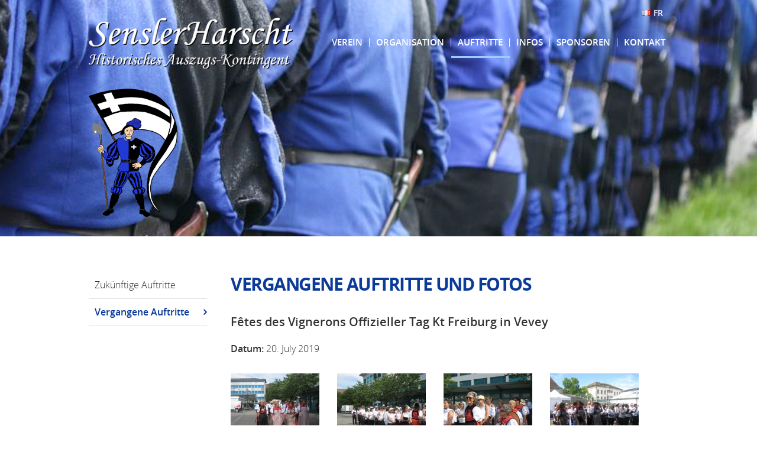

--- FILE ---
content_type: text/html; charset=utf-8
request_url: https://www.senslerharscht.ch/calendar/84/521-F%C3%AAtes-des-Vignerons-Offizieller-Tag-Kt-Freiburg-in-Vevey.html
body_size: 2330
content:
<!DOCTYPE html>
<!--[if lte IE 8]><html lang="de" class="ie8"><![endif]-->
<!--[if gt IE 8]><!--><html lang="de"><!--<![endif]--><head>
	<meta http-equiv="X-UA-Compatible" content="IE=edge,chrome=1">
	<meta charset="utf-8">		
<base href="https://www.senslerharscht.ch/" />
	<title>SenslerHarscht - Vergangene Auftritte und Fotos</title>
	<meta name="description" content="Wir sind eine Gruppe von Freunden, die den 'SenslerHarscht' gegründet haben. Wir wollen die soldatische Tradition aus dem 15./16. Jahrhunderts pflegen und weitergeben. Wir tragen die historische Uniformen, die jedem Sensler bekannt ist. Es ist das Kleid, wie es der Sensler Bueb in unserem Bezirkswappen trägt.">
	<meta name="keywords" content="Senslerharscht, historisch, uniform, historische uniform, soldatische tradition, senslerbueb, sensler, dolch, schwert, halbarte, fahne ">
	<meta name="viewport" content="width=device-width, initial-scale=1, maximum-scale=1, user-scalable=no"/>
	<link rel="stylesheet" href="css/style.css?v=2" />
	<link rel="stylesheet" href="css/responsive.css?v=2" />
	<link rel="shortcut icon" href="favicon.png" />
	<!--[if lt IE 9]><script src="js/html5shiv.js"></script><![endif]-->	
	<script src="https://ajax.googleapis.com/ajax/libs/jquery/1.8.3/jquery.min.js"></script>
	<script type="text/javascript" src="js/flexy-menu.js"></script>
	<script type="text/javascript">
		jQuery(document).ready(function(){  
			jQuery(".flexy-menu").flexymenu({
				indicator: true,
				scrollable: true
			});
		});
		$(document).ready(function() {  
			$('tr:nth-child(odd)').addClass('odd');
		});
	</script>
<!-- Gallery/Fancybox -->
	<link rel="stylesheet" href="https://www.senslerharscht.ch/modules/Gallery/templates/css/Fancybox.css" type="text/css" media="screen" />
	<script type="text/javascript" src="modules/Gallery/templates/fancybox/jquery.fancybox.pack.js"></script>
<script type="text/javascript" src="modules/Gallery/lib/jquery/jquery.mousewheel.pack.js"></script>

<script type="text/javascript">
$(document).ready(function() {
	$("a.group").fancybox({
		'speedIn':		300,
		'speedOut':	300,
		'overlayColor':	'#000',
		'overlayOpacity':	0.7
	});
});
</script>
	</head><body>
<div id="wrapper">
	<header>		
	<div class="container">	
		<div id="fixnav"><a href="geschichte.html#francais" class="fr">FR</a></div>		
	
		<div id="logo">
			<a href="/">SenslerHarscht - Historisches Auszugs-Kontingent</a>
		</div>

		<nav>
		<ul class="flexy-menu">
			<li><a href="https://www.senslerharscht.ch/geschichte.html" aria-haspopup="true">Verein</a><ul>
			<li><a href="https://www.senslerharscht.ch/geschichte.html">Geschichte</a></li>
			<li><a href="https://www.senslerharscht.ch/waffen.html">Waffen</a></li>
			<li><a href="https://www.senslerharscht.ch/lied-senslerharscht.html">Lied SenslerHarscht</a></li>
			<li><a href="https://www.senslerharscht.ch/profil-sensler-harscht.html">Profil Sensler Harscht</a></li>

		</ul></li>
			<li><a href="https://www.senslerharscht.ch/vorstand.html" aria-haspopup="true">Organisation</a><ul>
			<li><a href="https://www.senslerharscht.ch/vorstand.html">Vorstand</a></li>
			<li><a href="https://www.senslerharscht.ch/aktivmitglieder.html">Aktivmitglieder</a></li>
			<li><a href="https://www.senslerharscht.ch/ehrenmitglieder.html">Ehrenmitglieder</a></li>
			<li><a href="https://www.senslerharscht.ch/ehemalige-mitglieder.html">Ehemalige Mitglieder</a></li>

		</ul></li>
			<li><a class="active" href="https://www.senslerharscht.ch/bevorstehende-auftritte.html" aria-haspopup="true">Auftritte</a><ul>
			<li><a href="https://www.senslerharscht.ch/bevorstehende-auftritte.html">Zukünftige Auftritte</a></li>
			<li><a class="active" href="https://www.senslerharscht.ch/vergangene-auftritte.html">Vergangene Auftritte</a></li>

		</ul></li>
			<li><a href="https://www.senslerharscht.ch/mitgliederinfo.html">Infos</a></li>
			<li><a href="https://www.senslerharscht.ch/sponsoren.html">Sponsoren</a></li>
			<li><a href="https://www.senslerharscht.ch/kontakt.html">Kontakt</a></li>

		</ul>
		</nav>
		
		<div id="senslerbueb"><img src="images/sensler_bueb.png" width="150" height="217"></div>
	</div>	
	
	<div id="slider"></div>
	</header>	
	
	<div id="content">
	<div class="container">	
				<nav>
		<ul class="nav">
			<li><a href="https://www.senslerharscht.ch/bevorstehende-auftritte.html">Zukünftige Auftritte</a></li>
			<li><a class="currentpage" href="https://www.senslerharscht.ch/vergangene-auftritte.html">Vergangene Auftritte</a></li>

		</ul>
		</nav>
		
		<div id="text">			<h1>Vergangene Auftritte und Fotos</h1>
			<h2>Fêtes des Vignerons Offizieller Tag Kt Freiburg in Vevey</h2>
<strong>Datum:</strong> 20. July 2019<br />
<div class="gallery">
	<div class="img">
		<a class="group" href="uploads/images/Gallery/Auftritte-2019/F%C3%AAtes-des-Vignerons-Offizieller-Tag-Kt-Freiburg-in-Vevey/IMG_4597.JPG" title="" rel="gallery-4932"><img src="uploads/images/GalleryThumbs/4938-1.JPG" alt="" /></a>
			</div>
	<div class="img">
		<a class="group" href="uploads/images/Gallery/Auftritte-2019/F%C3%AAtes-des-Vignerons-Offizieller-Tag-Kt-Freiburg-in-Vevey/IMG_4598.JPG" title="" rel="gallery-4932"><img src="uploads/images/GalleryThumbs/5000-1.JPG" alt="" /></a>
			</div>
	<div class="img">
		<a class="group" href="uploads/images/Gallery/Auftritte-2019/F%C3%AAtes-des-Vignerons-Offizieller-Tag-Kt-Freiburg-in-Vevey/IMG_4600.JPG" title="" rel="gallery-4932"><img src="uploads/images/GalleryThumbs/5001-1.JPG" alt="" /></a>
			</div>
	<div class="img">
		<a class="group" href="uploads/images/Gallery/Auftritte-2019/F%C3%AAtes-des-Vignerons-Offizieller-Tag-Kt-Freiburg-in-Vevey/IMG_4601.JPG" title="" rel="gallery-4932"><img src="uploads/images/GalleryThumbs/4990-1.JPG" alt="" /></a>
			</div>
	<div class="img">
		<a class="group" href="uploads/images/Gallery/Auftritte-2019/F%C3%AAtes-des-Vignerons-Offizieller-Tag-Kt-Freiburg-in-Vevey/IMG_4605.JPG" title="" rel="gallery-4932"><img src="uploads/images/GalleryThumbs/4992-1.JPG" alt="" /></a>
			</div>
	<div class="img">
		<a class="group" href="uploads/images/Gallery/Auftritte-2019/F%C3%AAtes-des-Vignerons-Offizieller-Tag-Kt-Freiburg-in-Vevey/IMG_4608.JPG" title="" rel="gallery-4932"><img src="uploads/images/GalleryThumbs/4951-1.JPG" alt="" /></a>
			</div>
	<div class="img">
		<a class="group" href="uploads/images/Gallery/Auftritte-2019/F%C3%AAtes-des-Vignerons-Offizieller-Tag-Kt-Freiburg-in-Vevey/IMG_4609.JPG" title="" rel="gallery-4932"><img src="uploads/images/GalleryThumbs/4966-1.JPG" alt="" /></a>
			</div>
	<div class="img">
		<a class="group" href="uploads/images/Gallery/Auftritte-2019/F%C3%AAtes-des-Vignerons-Offizieller-Tag-Kt-Freiburg-in-Vevey/IMG_4610.JPG" title="" rel="gallery-4932"><img src="uploads/images/GalleryThumbs/4958-1.JPG" alt="" /></a>
			</div>
	<div class="img">
		<a class="group" href="uploads/images/Gallery/Auftritte-2019/F%C3%AAtes-des-Vignerons-Offizieller-Tag-Kt-Freiburg-in-Vevey/IMG_4612.JPG" title="" rel="gallery-4932"><img src="uploads/images/GalleryThumbs/4998-1.JPG" alt="" /></a>
			</div>
	<div class="img">
		<a class="group" href="uploads/images/Gallery/Auftritte-2019/F%C3%AAtes-des-Vignerons-Offizieller-Tag-Kt-Freiburg-in-Vevey/IMG_4613.JPG" title="" rel="gallery-4932"><img src="uploads/images/GalleryThumbs/4999-1.JPG" alt="" /></a>
			</div>
	<div class="img">
		<a class="group" href="uploads/images/Gallery/Auftritte-2019/F%C3%AAtes-des-Vignerons-Offizieller-Tag-Kt-Freiburg-in-Vevey/IMG_4615.JPG" title="" rel="gallery-4932"><img src="uploads/images/GalleryThumbs/4997-1.JPG" alt="" /></a>
			</div>
	<div class="img">
		<a class="group" href="uploads/images/Gallery/Auftritte-2019/F%C3%AAtes-des-Vignerons-Offizieller-Tag-Kt-Freiburg-in-Vevey/IMG_4616.JPG" title="" rel="gallery-4932"><img src="uploads/images/GalleryThumbs/4942-1.JPG" alt="" /></a>
			</div>
	<div class="img">
		<a class="group" href="uploads/images/Gallery/Auftritte-2019/F%C3%AAtes-des-Vignerons-Offizieller-Tag-Kt-Freiburg-in-Vevey/IMG_4617.JPG" title="" rel="gallery-4932"><img src="uploads/images/GalleryThumbs/4954-1.JPG" alt="" /></a>
			</div>
	<div class="img">
		<a class="group" href="uploads/images/Gallery/Auftritte-2019/F%C3%AAtes-des-Vignerons-Offizieller-Tag-Kt-Freiburg-in-Vevey/IMG_4619.JPG" title="" rel="gallery-4932"><img src="uploads/images/GalleryThumbs/4955-1.JPG" alt="" /></a>
			</div>
	<div class="img">
		<a class="group" href="uploads/images/Gallery/Auftritte-2019/F%C3%AAtes-des-Vignerons-Offizieller-Tag-Kt-Freiburg-in-Vevey/IMG_4620.JPG" title="" rel="gallery-4932"><img src="uploads/images/GalleryThumbs/4985-1.JPG" alt="" /></a>
			</div>
	<div class="img">
		<a class="group" href="uploads/images/Gallery/Auftritte-2019/F%C3%AAtes-des-Vignerons-Offizieller-Tag-Kt-Freiburg-in-Vevey/IMG_4621.JPG" title="" rel="gallery-4932"><img src="uploads/images/GalleryThumbs/4967-1.JPG" alt="" /></a>
			</div>
	<div class="img">
		<a class="group" href="uploads/images/Gallery/Auftritte-2019/F%C3%AAtes-des-Vignerons-Offizieller-Tag-Kt-Freiburg-in-Vevey/IMG_4622.JPG" title="" rel="gallery-4932"><img src="uploads/images/GalleryThumbs/5006-1.JPG" alt="" /></a>
			</div>
	<div class="img">
		<a class="group" href="uploads/images/Gallery/Auftritte-2019/F%C3%AAtes-des-Vignerons-Offizieller-Tag-Kt-Freiburg-in-Vevey/IMG_4623.JPG" title="" rel="gallery-4932"><img src="uploads/images/GalleryThumbs/4945-1.JPG" alt="" /></a>
			</div>
	<div class="img">
		<a class="group" href="uploads/images/Gallery/Auftritte-2019/F%C3%AAtes-des-Vignerons-Offizieller-Tag-Kt-Freiburg-in-Vevey/IMG_4624.JPG" title="" rel="gallery-4932"><img src="uploads/images/GalleryThumbs/4935-1.JPG" alt="" /></a>
			</div>
	<div class="img">
		<a class="group" href="uploads/images/Gallery/Auftritte-2019/F%C3%AAtes-des-Vignerons-Offizieller-Tag-Kt-Freiburg-in-Vevey/IMG_4625.JPG" title="" rel="gallery-4932"><img src="uploads/images/GalleryThumbs/5003-1.JPG" alt="" /></a>
			</div>
	<div class="img">
		<a class="group" href="uploads/images/Gallery/Auftritte-2019/F%C3%AAtes-des-Vignerons-Offizieller-Tag-Kt-Freiburg-in-Vevey/IMG_4626.JPG" title="" rel="gallery-4932"><img src="uploads/images/GalleryThumbs/4991-1.JPG" alt="" /></a>
			</div>
	<div class="img">
		<a class="group" href="uploads/images/Gallery/Auftritte-2019/F%C3%AAtes-des-Vignerons-Offizieller-Tag-Kt-Freiburg-in-Vevey/IMG_4627.JPG" title="" rel="gallery-4932"><img src="uploads/images/GalleryThumbs/4989-1.JPG" alt="" /></a>
			</div>
	<div class="img">
		<a class="group" href="uploads/images/Gallery/Auftritte-2019/F%C3%AAtes-des-Vignerons-Offizieller-Tag-Kt-Freiburg-in-Vevey/IMG_4628.JPG" title="" rel="gallery-4932"><img src="uploads/images/GalleryThumbs/5008-1.JPG" alt="" /></a>
			</div>
	<div class="img">
		<a class="group" href="uploads/images/Gallery/Auftritte-2019/F%C3%AAtes-des-Vignerons-Offizieller-Tag-Kt-Freiburg-in-Vevey/IMG_4629.JPG" title="" rel="gallery-4932"><img src="uploads/images/GalleryThumbs/4943-1.JPG" alt="" /></a>
			</div>
	<div class="img">
		<a class="group" href="uploads/images/Gallery/Auftritte-2019/F%C3%AAtes-des-Vignerons-Offizieller-Tag-Kt-Freiburg-in-Vevey/IMG_4631.JPG" title="" rel="gallery-4932"><img src="uploads/images/GalleryThumbs/4957-1.JPG" alt="" /></a>
			</div>
	<div class="img">
		<a class="group" href="uploads/images/Gallery/Auftritte-2019/F%C3%AAtes-des-Vignerons-Offizieller-Tag-Kt-Freiburg-in-Vevey/IMG_4632.JPG" title="" rel="gallery-4932"><img src="uploads/images/GalleryThumbs/4995-1.JPG" alt="" /></a>
			</div>
	<div class="img">
		<a class="group" href="uploads/images/Gallery/Auftritte-2019/F%C3%AAtes-des-Vignerons-Offizieller-Tag-Kt-Freiburg-in-Vevey/IMG_4633.JPG" title="" rel="gallery-4932"><img src="uploads/images/GalleryThumbs/4975-1.JPG" alt="" /></a>
			</div>
	<div class="img">
		<a class="group" href="uploads/images/Gallery/Auftritte-2019/F%C3%AAtes-des-Vignerons-Offizieller-Tag-Kt-Freiburg-in-Vevey/IMG_4634.JPG" title="" rel="gallery-4932"><img src="uploads/images/GalleryThumbs/4996-1.JPG" alt="" /></a>
			</div>
	<div class="img">
		<a class="group" href="uploads/images/Gallery/Auftritte-2019/F%C3%AAtes-des-Vignerons-Offizieller-Tag-Kt-Freiburg-in-Vevey/IMG_4635.JPG" title="" rel="gallery-4932"><img src="uploads/images/GalleryThumbs/4961-1.JPG" alt="" /></a>
			</div>
	<div class="img">
		<a class="group" href="uploads/images/Gallery/Auftritte-2019/F%C3%AAtes-des-Vignerons-Offizieller-Tag-Kt-Freiburg-in-Vevey/IMG_4637.JPG" title="" rel="gallery-4932"><img src="uploads/images/GalleryThumbs/4994-1.JPG" alt="" /></a>
			</div>
	<div class="img">
		<a class="group" href="uploads/images/Gallery/Auftritte-2019/F%C3%AAtes-des-Vignerons-Offizieller-Tag-Kt-Freiburg-in-Vevey/IMG_4638.JPG" title="" rel="gallery-4932"><img src="uploads/images/GalleryThumbs/4946-1.JPG" alt="" /></a>
			</div>
	<div class="img">
		<a class="group" href="uploads/images/Gallery/Auftritte-2019/F%C3%AAtes-des-Vignerons-Offizieller-Tag-Kt-Freiburg-in-Vevey/IMG_4639.JPG" title="" rel="gallery-4932"><img src="uploads/images/GalleryThumbs/4937-1.JPG" alt="" /></a>
			</div>
	<div class="img">
		<a class="group" href="uploads/images/Gallery/Auftritte-2019/F%C3%AAtes-des-Vignerons-Offizieller-Tag-Kt-Freiburg-in-Vevey/IMG_4640.JPG" title="" rel="gallery-4932"><img src="uploads/images/GalleryThumbs/4944-1.JPG" alt="" /></a>
			</div>
	<div class="img">
		<a class="group" href="uploads/images/Gallery/Auftritte-2019/F%C3%AAtes-des-Vignerons-Offizieller-Tag-Kt-Freiburg-in-Vevey/IMG_4641.JPG" title="" rel="gallery-4932"><img src="uploads/images/GalleryThumbs/4987-1.JPG" alt="" /></a>
			</div>
	<div class="img">
		<a class="group" href="uploads/images/Gallery/Auftritte-2019/F%C3%AAtes-des-Vignerons-Offizieller-Tag-Kt-Freiburg-in-Vevey/IMG_4642.JPG" title="" rel="gallery-4932"><img src="uploads/images/GalleryThumbs/5007-1.JPG" alt="" /></a>
			</div>
	<div class="img">
		<a class="group" href="uploads/images/Gallery/Auftritte-2019/F%C3%AAtes-des-Vignerons-Offizieller-Tag-Kt-Freiburg-in-Vevey/IMG_4643.JPG" title="" rel="gallery-4932"><img src="uploads/images/GalleryThumbs/4981-1.JPG" alt="" /></a>
			</div>
	<div class="img">
		<a class="group" href="uploads/images/Gallery/Auftritte-2019/F%C3%AAtes-des-Vignerons-Offizieller-Tag-Kt-Freiburg-in-Vevey/IMG_4644.JPG" title="" rel="gallery-4932"><img src="uploads/images/GalleryThumbs/4956-1.JPG" alt="" /></a>
			</div>
	<div class="img">
		<a class="group" href="uploads/images/Gallery/Auftritte-2019/F%C3%AAtes-des-Vignerons-Offizieller-Tag-Kt-Freiburg-in-Vevey/IMG_4645.JPG" title="" rel="gallery-4932"><img src="uploads/images/GalleryThumbs/4936-1.JPG" alt="" /></a>
			</div>
	<div class="img">
		<a class="group" href="uploads/images/Gallery/Auftritte-2019/F%C3%AAtes-des-Vignerons-Offizieller-Tag-Kt-Freiburg-in-Vevey/IMG_4646.JPG" title="" rel="gallery-4932"><img src="uploads/images/GalleryThumbs/4986-1.JPG" alt="" /></a>
			</div>
	<div class="img">
		<a class="group" href="uploads/images/Gallery/Auftritte-2019/F%C3%AAtes-des-Vignerons-Offizieller-Tag-Kt-Freiburg-in-Vevey/IMG_4647.JPG" title="" rel="gallery-4932"><img src="uploads/images/GalleryThumbs/4974-1.JPG" alt="" /></a>
			</div>
	<div class="img">
		<a class="group" href="uploads/images/Gallery/Auftritte-2019/F%C3%AAtes-des-Vignerons-Offizieller-Tag-Kt-Freiburg-in-Vevey/IMG_4648.JPG" title="" rel="gallery-4932"><img src="uploads/images/GalleryThumbs/4976-1.JPG" alt="" /></a>
			</div>
	<div class="img">
		<a class="group" href="uploads/images/Gallery/Auftritte-2019/F%C3%AAtes-des-Vignerons-Offizieller-Tag-Kt-Freiburg-in-Vevey/IMG_4649.JPG" title="" rel="gallery-4932"><img src="uploads/images/GalleryThumbs/4983-1.JPG" alt="" /></a>
			</div>
	<div class="img">
		<a class="group" href="uploads/images/Gallery/Auftritte-2019/F%C3%AAtes-des-Vignerons-Offizieller-Tag-Kt-Freiburg-in-Vevey/IMG_4650.JPG" title="" rel="gallery-4932"><img src="uploads/images/GalleryThumbs/4979-1.JPG" alt="" /></a>
			</div>
	<div class="img">
		<a class="group" href="uploads/images/Gallery/Auftritte-2019/F%C3%AAtes-des-Vignerons-Offizieller-Tag-Kt-Freiburg-in-Vevey/IMG_4651.JPG" title="" rel="gallery-4932"><img src="uploads/images/GalleryThumbs/4962-1.JPG" alt="" /></a>
			</div>
	<div class="img">
		<a class="group" href="uploads/images/Gallery/Auftritte-2019/F%C3%AAtes-des-Vignerons-Offizieller-Tag-Kt-Freiburg-in-Vevey/IMG_4652.JPG" title="" rel="gallery-4932"><img src="uploads/images/GalleryThumbs/4973-1.JPG" alt="" /></a>
			</div>
	<div class="img">
		<a class="group" href="uploads/images/Gallery/Auftritte-2019/F%C3%AAtes-des-Vignerons-Offizieller-Tag-Kt-Freiburg-in-Vevey/IMG_4653.JPG" title="" rel="gallery-4932"><img src="uploads/images/GalleryThumbs/4972-1.JPG" alt="" /></a>
			</div>
	<div class="img">
		<a class="group" href="uploads/images/Gallery/Auftritte-2019/F%C3%AAtes-des-Vignerons-Offizieller-Tag-Kt-Freiburg-in-Vevey/IMG_4654.JPG" title="" rel="gallery-4932"><img src="uploads/images/GalleryThumbs/4963-1.JPG" alt="" /></a>
			</div>
	<div class="img">
		<a class="group" href="uploads/images/Gallery/Auftritte-2019/F%C3%AAtes-des-Vignerons-Offizieller-Tag-Kt-Freiburg-in-Vevey/IMG_4655.JPG" title="" rel="gallery-4932"><img src="uploads/images/GalleryThumbs/4948-1.JPG" alt="" /></a>
			</div>
	<div class="img">
		<a class="group" href="uploads/images/Gallery/Auftritte-2019/F%C3%AAtes-des-Vignerons-Offizieller-Tag-Kt-Freiburg-in-Vevey/IMG_4656.JPG" title="" rel="gallery-4932"><img src="uploads/images/GalleryThumbs/4953-1.JPG" alt="" /></a>
			</div>
	<div class="img">
		<a class="group" href="uploads/images/Gallery/Auftritte-2019/F%C3%AAtes-des-Vignerons-Offizieller-Tag-Kt-Freiburg-in-Vevey/IMG_4657.JPG" title="" rel="gallery-4932"><img src="uploads/images/GalleryThumbs/4940-1.JPG" alt="" /></a>
			</div>
	<div class="img">
		<a class="group" href="uploads/images/Gallery/Auftritte-2019/F%C3%AAtes-des-Vignerons-Offizieller-Tag-Kt-Freiburg-in-Vevey/IMG_4658.JPG" title="" rel="gallery-4932"><img src="uploads/images/GalleryThumbs/4934-1.JPG" alt="" /></a>
			</div>
	<div class="img">
		<a class="group" href="uploads/images/Gallery/Auftritte-2019/F%C3%AAtes-des-Vignerons-Offizieller-Tag-Kt-Freiburg-in-Vevey/IMG_4659.JPG" title="" rel="gallery-4932"><img src="uploads/images/GalleryThumbs/4947-1.JPG" alt="" /></a>
			</div>
	<div class="img">
		<a class="group" href="uploads/images/Gallery/Auftritte-2019/F%C3%AAtes-des-Vignerons-Offizieller-Tag-Kt-Freiburg-in-Vevey/IMG_4660.JPG" title="" rel="gallery-4932"><img src="uploads/images/GalleryThumbs/4960-1.JPG" alt="" /></a>
			</div>
	<div class="img">
		<a class="group" href="uploads/images/Gallery/Auftritte-2019/F%C3%AAtes-des-Vignerons-Offizieller-Tag-Kt-Freiburg-in-Vevey/IMG_4661.JPG" title="" rel="gallery-4932"><img src="uploads/images/GalleryThumbs/4980-1.JPG" alt="" /></a>
			</div>
	<div class="img">
		<a class="group" href="uploads/images/Gallery/Auftritte-2019/F%C3%AAtes-des-Vignerons-Offizieller-Tag-Kt-Freiburg-in-Vevey/IMG_4662.JPG" title="" rel="gallery-4932"><img src="uploads/images/GalleryThumbs/4964-1.JPG" alt="" /></a>
			</div>
	<div class="img">
		<a class="group" href="uploads/images/Gallery/Auftritte-2019/F%C3%AAtes-des-Vignerons-Offizieller-Tag-Kt-Freiburg-in-Vevey/IMG_4664.JPG" title="" rel="gallery-4932"><img src="uploads/images/GalleryThumbs/4965-1.JPG" alt="" /></a>
			</div>
	<div class="img">
		<a class="group" href="uploads/images/Gallery/Auftritte-2019/F%C3%AAtes-des-Vignerons-Offizieller-Tag-Kt-Freiburg-in-Vevey/IMG_4665.JPG" title="" rel="gallery-4932"><img src="uploads/images/GalleryThumbs/4978-1.JPG" alt="" /></a>
			</div>
	<div class="img">
		<a class="group" href="uploads/images/Gallery/Auftritte-2019/F%C3%AAtes-des-Vignerons-Offizieller-Tag-Kt-Freiburg-in-Vevey/IMG_4666.JPG" title="" rel="gallery-4932"><img src="uploads/images/GalleryThumbs/4984-1.JPG" alt="" /></a>
			</div>
	<div class="img">
		<a class="group" href="uploads/images/Gallery/Auftritte-2019/F%C3%AAtes-des-Vignerons-Offizieller-Tag-Kt-Freiburg-in-Vevey/IMG_4667.JPG" title="" rel="gallery-4932"><img src="uploads/images/GalleryThumbs/5002-1.JPG" alt="" /></a>
			</div>
	<div class="img">
		<a class="group" href="uploads/images/Gallery/Auftritte-2019/F%C3%AAtes-des-Vignerons-Offizieller-Tag-Kt-Freiburg-in-Vevey/IMG_4668.JPG" title="" rel="gallery-4932"><img src="uploads/images/GalleryThumbs/4970-1.JPG" alt="" /></a>
			</div>

<div class="galleryclear"></div>
</div>&nbsp;&nbsp;&nbsp;<div class="back"><a href="javascript:history.back();">zur&uuml;ck</a></div>		</div><!-- /intro/text -->
	</div><!-- /container-->

			
	</div><!-- /content -->
</div><!-- /wrapper -->

<footer>
	<div id="footerwrapper">
		<div id="footerleft">
			&copy; 2017-2026  -  SenslerHarscht, Alpenblick 24, 1715 Alterswil
		</div>
		
		<div id="footerright">
			<a href="/">Home</a> | <a href="uploads/docs/Datenschutz-Disclaimer_SenslerHarscht.pdf?action=refresh" target="_blank">Datenschutz &amp; Disclaimer</a> | <a href="kontakt.html">Kontakt</a> | <a href="geschichte.html#francais">Français</a>
		</div>
	</div>	
</footer>

</body>
</html>

--- FILE ---
content_type: text/css
request_url: https://www.senslerharscht.ch/css/style.css?v=2
body_size: 1574
content:
@import url("fonts.css");
@import url("flexy-menu.css");
@import url("font-awesome.min.css");
@import url("normalize.min.css");

/********************************************************************************************

	TOC:	- GENERAL & HEADINGS
			- STRUCTURE
			- NAVIGATION
			- CONTENT & FORMS

********************************************************************************************/


/****************************************  GENERAL  ****************************************/

html, body, #wrapper {height:100%}
html, body, ul {border:0; margin:0; padding:0}

body {background:#fff; color:#333; font:1em 'OpenSans', Arial, sans-serif; line-height:1.5em}

img {border:none}

/*** Links ***/
a, div {outline:none}

a:link, a:visited {color:#3366cc; font-weight:bold; text-decoration:none}
a:active, a:hover {color:#6699ff; text-decoration:underline}

#fixnav a:link, #fixnav a:visited {color:#fff; text-decoration:none}
#fixnav a:active, #fixnav a:hover {color:#fff; text-decoration:underline}

#logo a:link, #logo a:visited, #logo a:active, #logo a:hover {color:#fff; font-weight:normal; text-decoration:none}

footer a:link, footer a:visited {color:#fff; font-weight:normal; text-decoration:none}
footer a:active, footer a:hover {color:#fff; text-decoration:underline}

div.back a:active, div.back a:hover {text-decoration:none}
div.back a:before {content:"\f104"; font-family:FontAwesome; padding-right:5px}

a[href $='.pdf'], a[href $='.PDF'] {background:url(../images/icon_pdf.png) center left no-repeat; padding:4px 0 2px 22px}
	a[href ^="mailto:"]:before {color:#999; content:"\f0e0"; font-family:'FontAwesome'; font-weight:normal; padding-right:6px}
a.de {background:url(../images/icon_de.png) 0 5px no-repeat; padding-left:20px}
a.fr {background:url(../images/icon_fr.png) 0 5px no-repeat; padding-left:20px}


/*** Headings ***/
h1 {color:#0b3a99; font:800 1.875em 'OpenSans', Arial, sans-serif; padding:0; margin:0 0 30px 0; text-transform:uppercase; letter-spacing:-0.05em}

h2 {color:#333; font:bold 1.250em 'OpenSans', Arial, sans-serif; padding:0; margin:10px 0 20px}
	
h3 {color:#000; font:bold 1em 'OpenSans', Arial, sans-serif;  padding:0; margin:10px 0 0 0}
	
/****************************************  STRUCTURE  ****************************************/

#wrapper {margin:0 auto; width:100%; margin-bottom:-60px}
	body > #wrapper {height:auto; min-height:100%}
div.container {margin:0 auto; overflow:hidden; width:980px; z-index:10}	
	
header {height:400px; margin:0; width:100%}
	div#slider {background:url(../images/foto_header_01.jpg) right top no-repeat; -webkit-background-size:cover; -moz-background-size:cover; -o-background-size:cover; background-size:cover; height:400px; width:100%; z-index:1}	
	div#fixnav {font-size:0.875em; height:30px; position:absolute; top:10px; margin-left:935px; width:40px; z-index:10}
	div#logo a {background:url(../images/logo_senslerharscht.png) no-repeat; background-size:345px 87px; display:inline-block; height:87px; line-height:60px; position:absolute; top:30px; text-indent:-9999px; width:345px; z-index:10}	
	header nav {position:absolute; margin-left:400px; top:48px; width:590px; z-index:1}
	div#senslerbueb {height:217px; position:absolute; top:150px; width:150px}
	
div#content {overflow:hidden; margin:0 auto; padding:60px 0; width:100%}
	div#intro {margin-bottom:50px; overflow:hidden}
	div#content nav ul {float:left; clear:left; margin:0 40px 60px 0; width:200px}
		div#content nav ul ul {clear:none; margin:0}
	#text {margin:0 0 60px; overflow:hidden}

footer {background:#0b3a99; color:#fff; font-size:0.875em; height:60px; line-height:20px; margin-top:-60px; position:relative; width:100%}
	#footerwrapper {margin:0 auto; overflow:hidden; padding-top:20px; width:980px; min-width:980px}
	#footerleft {float:left; width:50%}
	#footerright {float:right; text-align:right; width:50%}

/****************************************  NAVIGATION  ****************************************/

ul.nav, ul.nav ul {list-style:none}

/*** Subnav ***/
#content nav ul.nav li {border-bottom:1px solid #e0e0e0}

#content nav ul.nav li a {
	background:#fff;
	color:#333;
	display:inline-block;
	font-weight:normal;
	line-height:45px;
	padding:0 10px;
	text-decoration:none;
	width:190px
}

#content nav ul.nav li a:hover {color:#0b3a99; font-weight:bold}
#content nav ul.nav li a.currentpage, #content nav ul.nav li a.activeparent {color:#0b3a99; font-weight:bold}
	#content nav ul.nav li a.currentpage:before, #content nav ul.nav li a.activeparent:before {content: "\f105"; font-family:FontAwesome; color:#0b3a99; float:right}

/****************************************  CONTENT & FORMS  ****************************************/

#text ul {list-style:none; margin:20px 0 20px 3px; position:relative; overflow:hidden}
#text ul li {background:url(../images/icon_bullet.png) 0 12px no-repeat; padding:3px 0 3px 15px}

.senslerharscht {color:#0b3a99; font:normal 1.250em "Monotype Corsiva", Times, Times New Roman, serif; padding-right:5px}

div.separator {border-top:1px solid #e0e0e0; clear:both; height:20px; margin-top:20px}
div.clear {clear:both; height:40px}
div.back {border-top:1px solid #e0e0e0; text-align:right; padding-top:5px}
	
.bildlinks {float:left; margin:5px 20px 5px 0}
.bildrechts {float:right; margin:5px 0 5px 20px}
.bildzentriert {display:block; margin-left:auto; margin-right:auto}

/*** Tables ***/ 
table {margin:20px 0; table-layout:fixed; width:100%}
tr {border-bottom:1px solid #e6e6e6;}
	tr.odd {background:#f7f7f7}
td {padding:10px; vertical-align:top}

--- FILE ---
content_type: text/css
request_url: https://www.senslerharscht.ch/css/responsive.css?v=2
body_size: 426
content:
@media only screen and (min-width : 940px) and (max-width : 1024px) {
div.container, #footerwrapper {width:900px}
	#footerwrapper{min-width:900px}
div#fixnav {margin-left:850px}	
header nav {margin-left:350px; width:535px}
div#logo a {background-size:320px 81px; height:81px; width:320px}
}

@media only screen and (min-width : 768px) and (max-width : 940px) {
img, iframe {max-width:100%}
div.container, #footerwrapper {width:750px}
	#footerwrapper{min-width:750px}
div#fixnav {margin-left:700px}	
header nav {left:50%; margin-left:-267px; top:130px; width:535px}
div#logo a {background-size:320px 81px; height:81px; line-height:50px; left:50%; margin-left:-160px; width:320px}
div#senslerbueb {top:220px; height:150px; width:auto}
	div#senslerbueb img {height:150px; width:auto}
div#content nav ul {width:180px}
	#content nav ul.nav li a {width:170px}	
}

@media only screen and (min-width : 480px) and (max-width : 768px) {
img, iframe {max-width:100%; height:auto}
div.container, #footerwrapper, #footerleft, #footerright {width:470px}
	#footerwrapper{min-width:470px}
div#fixnav {margin-left:400px}	
header nav {left:50%; margin-left:-225px; top:160px; width:450px}
div#logo a {background-size:320px 81px; height:81px;  line-height:50px; top:50px; left:50%; margin-left:-140px; width:320px}
div#senslerbueb {top:40px; height:100px; margin-left:10px; width:auto}
	div#senslerbueb img {height:100px; width:auto}
#content nav ul.nav, #content nav ul.nav li, #content nav ul.nav li a {display:none; visibility:hidden}	
footer {height:100px}
	#footerleft {float:none; margin-bottom:20px;}
	#footerright {float:none; text-align:left}

.bildlinks, .bildrechts {display:block; float:none; margin-left:auto; margin-right:auto; margin-top:10px; margin-bottom:20px}
}

@media only screen and (min-width : 320px) and (max-width : 480px) {
img, iframe {max-width:100%; height:auto}
div.container, #footerwrapper, #footerleft, #footerright {width:300px}
	#footerwrapper{min-width:300px}
div#fixnav {margin-left:250px}	
header nav {margin-left:0; top:260px; left:50%; margin-left:-140px; width:280px}
div#logo a {background-size:300px 76px; height:76px;  line-height:30px; left:10px; top:50px; left:50%; margin-left:-150px; width:300px}
div#senslerbueb {top:140px; height:100px; left:50%; margin-left:-35px; width:auto}
	div#senslerbueb img {height:100px; width:auto}
#content nav ul.nav, #content nav ul.nav li, #content nav ul.nav li a {display:none; visibility:hidden}	
footer {height:120px}
	#footerleft {float:none; margin-bottom:20px;}
	#footerright {float:none; text-align:left}

.bildlinks, .bildrechts {display:block; float:none; margin-left:auto; margin-right:auto; margin-top:10px; margin-bottom:20px}

#text table {width:300px}
td {float:left; margin-bottom:10px; padding:5px 7px; width:300px}

}

--- FILE ---
content_type: text/css
request_url: https://www.senslerharscht.ch/css/flexy-menu.css
body_size: 1078
content:
/*******************************************************************************
							Default configuration
*******************************************************************************/
.flexy-menu {
	width: 100%;
	margin:0;
	padding: 0;
	position:relative;
	float:left;
	list-style: none}
.flexy-menu li {
	display:inline-block;
	margin:0;
	padding:0;
	float:left;
	position:relative;
}
.flexy-menu > li > a {
	background:url(../images/separator_nav.png) right center no-repeat;
	color:#fff;
	text-decoration:none;
	display:block;
	font-size:0.938em;
	font-weight:bold;
	padding:0 12px 0 11px;
	text-align:center;
	text-decoration:none;
	text-transform:uppercase;
	line-height:47px;
	width:auto;
}

.flexy-menu li:last-child a {background:none}
.flexy-menu li:hover > a,
.flexy-menu li > a.active {border-bottom:3px solid #99ccff}
.flexy-menu li > ul > li > a.active {border-bottom:none; background:#fff}

/*-----------------------------
	Drop down configuration
-----------------------------*/
.flexy-menu ul, 
.flexy-menu ul li ul {
	list-style: none;
    margin: 0;
    padding: 0;  
	display: none;
    position: absolute;
    z-index: 99999;
	width: 240px;
	background:rgba(255, 255, 255, 0.8);
	z-index:100;
}

header .flexy-menu ul {
    top:50px;
    left:0;
	z-index:100
}

.flexy-menu ul li ul {
    top: 0;
    left: 100%;
}
.flexy-menu ul li {
	clear:both;
	width:100%;
	border: none;
}
.flexy-menu ul li a {
	border-top:1px solid #ccc;
	color:#333;
	font-weight:normal;
	line-height:normal; 
	padding:10px;
	width:100%;
	text-decoration:none;
	text-align:left;
	display:inline-block;
	float:left;
	clear:both;
	box-sizing:border-box;
	-moz-box-sizing:border-box; 
	-webkit-box-sizing:border-box;
}

.flexy-menu ul li a:hover {background:#fff; border-bottom:none}

/*-----------------------------
	Drop down indicators
-----------------------------*/
.flexy-menu > li .indicator {display:none; visibility:hidden}
.flexy-menu ul > li .indicator {display:none; visibility:hidden}

/*------------------------------------
	Collapsible menu configuration
------------------------------------*/
.flexy-menu > li.showhide{
	display: none;
	width: 100%;
	height: 50px;
	cursor: pointer;
	color:#333;
	background: #fff;
	line-height:normal;
	font-weight:bold
}

.flexy-menu > li.showhide span.title{
	margin: 14px 0 0 10px;
	float: left;
}
.flexy-menu > li.showhide span.icon{
	margin: 18px 10px;
	float: right;
}
.flexy-menu > li.showhide .icon em{
	margin-bottom: 3px;
	display: block;
	width: 20px;
	height: 3px;
	background: #333;
	text-transform:none
}

/*****************************************************************************
							Responsive design
*****************************************************************************/
@media only screen and (min-width : 768px) and (max-width : 1024px) {
.flexy-menu > li > a {font-size:0.875em; padding:0 10px 0 9px}
}

@media (max-width: 768px) {
	.flexy-menu {background:#fff}	
	.flexy-menu-wrapper.scrollable{
		overflow-y: auto;
		-webkit-overflow-scrolling: touch;
	}
	.flexy-menu.vertical{
		width: 100%;
	}
	.flexy-menu li{
		display: block;
		width: 100%;	
	}
	.flexy-menu > li > a{
		color:#333;
		padding:10px 20px;
		line-height:30px;
		border-top:1px solid #e5e5e5;
		border-right:none;
		width:100%;
		text-align:left
	}
	.flexy-menu > li:last-child > a,
	.flexy-menu li:last-child:hover > a{
		border-bottom:1px solid #e5e5e5;
	}
	.flexy-menu li:hover > a,
	.flexy-menu li > a.active {
		border-bottom:none;
	}
	.flexy-menu > li ul > li > a{
		text-align:left;		
		border-right:none;
	}
	
	.flexy-menu a{
		width: 100%;
		box-sizing:border-box;
		-moz-box-sizing:border-box; 
		-webkit-box-sizing:border-box; 
	}
	.flexy-menu ul, 
	.flexy-menu ul li ul,
	.flexy-menu.vertical ul, 
	.flexy-menu.vertical ul li ul{
		width: 100%;
		left: 0;
		border-left: none;
		position: static;
		box-sizing:border-box;
		-moz-box-sizing:border-box; 
		-webkit-box-sizing:border-box; 
	}
	.flexy-menu ul li {
		border-left: none;
		border-right: none;
	}
	.flexy-menu ul li a,
	.flexy-menu.vertical ul li a	{
		padding-top:10px;
		padding-bottom:10px;
	}
	.flexy-menu ul > li > a{
		padding-left: 40px !important;
	}
	.flexy-menu > li .indicator{
		top: 15px;
		right: 25px;
		font-size: 17px;
	}
	.flexy-menu ul > li .indicator{
		right: 24px;
	}
	.flexy-menu.vertical ul > li .indicator{
		top: 10px;
		right: 15px;
	}
	.flexy-menu > li > ul > li > a{ padding-left: 40px !important; }
	.flexy-menu > li > ul > li > ul > li > a{ padding-left: 60px !important; }
	.flexy-menu > li > ul > li > ul > li > ul > li > a{ padding-left: 80px !important; }
	
	/*-----------------------------
		Drop down indicators
	-----------------------------*/
	.flexy-menu > li .indicator{
		display:block; visibility:visible;
		position: absolute;
		color: #333;
		top: 12px;
		right: 25px;
		font-size: 17px;
		line-height:normal
	}
	
	.flexy-menu ul > li .indicator{
		display:block; visibility:visible;
		top: 12px;
		right: 25px;
	}
}

--- FILE ---
content_type: application/javascript
request_url: https://www.senslerharscht.ch/js/flexy-menu.js
body_size: 1350
content:
/*
Item name: Flexy Menu - Responsive Horizontal & Vertical Menu 
Item Url: http://codecanyon.net/item/flexy-menu-responsive-horizontal-vertical-menu/5059149
Author: marcoarib
License: http://codecanyon.net/licenses
*/

(function($){

	jQuery.fn.flexymenu = function(options){
		var settings = {
			 speed: 300,
			 type: "horizontal",
			 align: "left",
			 indicator: false,
			 hideClickOut: true,
			 submenuTrigger: "hover",
			 showDelay: 0,
			 hideDelay: 0,
			 mobileShowDelay: 0,
			 mobileHideDelay: 0,
			 scrollable: false,
			 scrollableMaxHeight: 400
		}
		$.extend( settings, options );
		
		var bigScreen = false;
		var menu = $(this);
		var lastScreenWidth = windowWidth();
		$(".flexy-menu").wrap("<div class='flexy-menu-wrapper'></div>");
		var menuWrapper = $(".flexy-menu-wrapper");
		
		if(settings.type == "vertical"){
			$(menu).addClass("vertical");
			if(settings.align == "right"){
				$(menu).addClass("right");
			}
		}
		
		if(settings.indicator){
			$(menu).find("li").each(function(){
				if($(this).children("ul").length > 0){
					$(this).append("<span class='indicator'>+</span>");
				}
			});
		}
		
		$(menu).prepend("<li class='showhide'><span class='title'>Menu</span><span class='icon'><em></em><em></em><em></em></span></li>");
		
		screenSize();
		
		$(window).resize(function() {
			if(lastScreenWidth <= 768 && windowWidth() > 768){
				unbindEvents();
				hideCollapse();
				bindHover();
				if(settings.type == "horizontal" && settings.align == "right" && bigScreen == false){
					rightAlignMenu();
					bigScreen = true;
				}
			}
			if(lastScreenWidth > 768 && windowWidth() <= 768){
				unbindEvents();
				showCollapse();
				bindClick();
				if(bigScreen == true){
					rightAlignMenu();
					bigScreen = false;
				}
			}
			lastScreenWidth = windowWidth();
		});
		
		function screenSize(){
			if(windowWidth() <= 768){
				showCollapse();
				bindClick();
				if(bigScreen == true){
					rightAlignMenu();
					bigScreen = false;
				}
			}
			else{
				hideCollapse();
				bindHover();
				if(settings.type == "horizontal" && settings.align == "right" && bigScreen == false){
					rightAlignMenu();
					bigScreen = true;
				}
			}
		}
		
		function bindHover(){
			if (navigator.userAgent.match(/Mobi/i) || window.navigator.msMaxTouchPoints > 0 || settings.submenuTrigger == "click"){						
				$(menu).find("a").on("click touchstart", function(e){
					e.stopPropagation(); 
					e.preventDefault();
					$(this).parent("li").siblings("li").find("ul").stop(true, true).fadeOut(settings.speed);
					if($(this).siblings("ul").css("display") == "none"){
						$(this).siblings("ul").stop(true, true).delay(settings.showDelay).fadeIn(settings.speed);
						return false;
					}
					else{
						$(this).siblings("ul").stop(true, true).delay(settings.hideDelay).fadeOut(settings.speed);
						$(this).siblings("ul").find("ul").stop(true, true).fadeOut(settings.speed);
					}
					window.location.href = $(this).attr("href");
				});
				
				$(menu).find("li").bind("mouseleave", function(){
					$(this).children("ul").stop(true, true).fadeOut(settings.speed);
				});
				
				if(settings.hideClickOut == true){
					$(document).bind("click.menu touchstart.menu", function(ev){
						if($(ev.target).closest(menu).length == 0){
							$(menu).find("ul").fadeOut(settings.speed);
						}
					});
				}
			}
			else{
				$(menu).find("li").bind("mouseenter", function(){
					$(this).children("ul").stop(true, true).delay(settings.showDelay).fadeIn(settings.speed);
				}).bind("mouseleave", function(){
					$(this).children("ul").stop(true, true).delay(settings.hideDelay).fadeOut(settings.speed);
				});
			}
		}
		
		function bindClick(){
			$(menu).find("li:not(.showhide)").each(function(){
				if($(this).children("ul").length > 0){
					$(this).children("a").on("click", function(){
						if($(this).siblings("ul").css("display") == "none"){
							$(this).siblings("ul").delay(settings.mobileShowDelay).slideDown(settings.speed);
							$(this).parent("li").siblings("li").find("ul").delay(settings.mobileHideDelay).slideUp(settings.speed);
							return false;
						}
						else{
							$(this).siblings("ul").delay(settings.mobileHideDelay).slideUp(settings.speed);
						}
					});
				}
			});
		}
		
		function showCollapse(){
			$(menu).children("li:not(.showhide)").hide(0);
			$(menu).children("li.showhide").show(0).bind("click", function(){
				if($(menu).children("li").is(":hidden")){
					$(menu).children("li").slideDown(settings.speed);
					scrollable(true);
				}
				else{
					$(menu).children("li:not(.showhide)").slideUp(settings.speed);
					$(menu).children("li.showhide").show(0);
					$(menu).find("ul").hide(settings.speed);
					scrollable(false);
				}
			});
		}
		
		function hideCollapse(){
			$(menu).children("li").show(0);
			$(menu).children("li.showhide").hide(0);
			scrollable(false);
		}	
		
		function rightAlignMenu() {
			$(menu).children("li").addClass("right");
			var menuItems = $(menu).children("li");
			$(menu).children("li:not(.showhide)").detach();
			for(var i = menuItems.length; i >= 1; i--){
				$(menu).append(menuItems[i]);
			}		
		}
		
		function unbindEvents(){
			$(menu).find("li, a").unbind();
			$(document).unbind("click.menu touchstart.menu");
			$(menu).find("ul").hide(0);
		}
		
		function windowWidth(){
			return document.documentElement.clientWidth || document.body.clientWidth || window.innerWidth;
		}
		
		function scrollable(flag){
			if(settings.scrollable){
				if(flag){
					$(menuWrapper).css("max-height", settings.scrollableMaxHeight).addClass("scrollable")
				}
				else{
					$(menuWrapper).css("max-height", "auto").removeClass("scrollable")
				}
			}
		}
		
	}
	
}(jQuery));